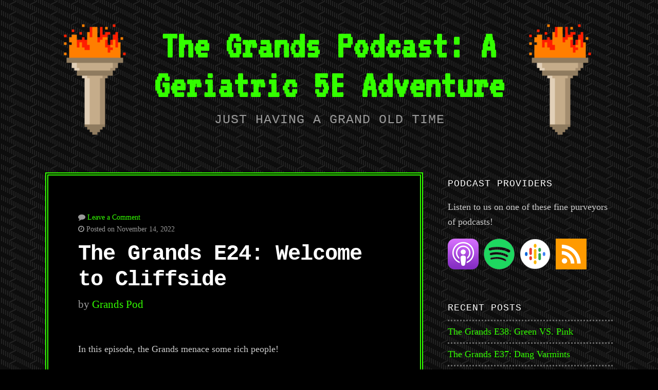

--- FILE ---
content_type: text/html; charset=UTF-8
request_url: https://grandspod.com/2022/11/14/the-grands-e24-welcome-to-cliffside/
body_size: 6829
content:
<!DOCTYPE html>

<html class="no-js" lang="en-US">

<head>

	<meta charset="UTF-8">
	<meta name="viewport" content="width=device-width, initial-scale=1">

	<link rel="profile" href="http://gmpg.org/xfn/11">
	<link rel="pingback" href="https://grandspod.com/xmlrpc.php">

	<title>The Grands E24: Welcome to Cliffside &#8211; The Grands Podcast: A Geriatric 5E Adventure</title>
<meta name='robots' content='max-image-preview:large' />
<link rel='dns-prefetch' href='//fonts.googleapis.com' />
<link rel="alternate" title="oEmbed (JSON)" type="application/json+oembed" href="https://grandspod.com/wp-json/oembed/1.0/embed?url=https%3A%2F%2Fgrandspod.com%2F2022%2F11%2F14%2Fthe-grands-e24-welcome-to-cliffside%2F" />
<link rel="alternate" title="oEmbed (XML)" type="text/xml+oembed" href="https://grandspod.com/wp-json/oembed/1.0/embed?url=https%3A%2F%2Fgrandspod.com%2F2022%2F11%2F14%2Fthe-grands-e24-welcome-to-cliffside%2F&#038;format=xml" />
<style id='wp-img-auto-sizes-contain-inline-css' type='text/css'>
img:is([sizes=auto i],[sizes^="auto," i]){contain-intrinsic-size:3000px 1500px}
/*# sourceURL=wp-img-auto-sizes-contain-inline-css */
</style>
<style id='wp-emoji-styles-inline-css' type='text/css'>

	img.wp-smiley, img.emoji {
		display: inline !important;
		border: none !important;
		box-shadow: none !important;
		height: 1em !important;
		width: 1em !important;
		margin: 0 0.07em !important;
		vertical-align: -0.1em !important;
		background: none !important;
		padding: 0 !important;
	}
/*# sourceURL=wp-emoji-styles-inline-css */
</style>
<link rel='stylesheet' id='retro-style-css' href='https://grandspod.com/wp-content/themes/90s-retro-master/style.css?ver=6.9' type='text/css' media='all' />
<link rel='stylesheet' id='retro-style-mobile-css' href='https://grandspod.com/wp-content/themes/90s-retro-master/css/style-mobile.css?ver=1.0' type='text/css' media='all' />
<link rel='stylesheet' id='font-awesome-css' href='https://grandspod.com/wp-content/themes/90s-retro-master/css/font-awesome.css?ver=1.0' type='text/css' media='all' />
<link rel='stylesheet' id='retro-fonts-css' href='//fonts.googleapis.com/css?family=VT323&#038;subset=latin%2Clatin-ext' type='text/css' media='all' />
<script type="text/javascript" src="https://grandspod.com/wp-includes/js/jquery/jquery.min.js?ver=3.7.1" id="jquery-core-js"></script>
<script type="text/javascript" src="https://grandspod.com/wp-includes/js/jquery/jquery-migrate.min.js?ver=3.4.1" id="jquery-migrate-js"></script>
<script type="text/javascript" src="https://grandspod.com/wp-content/themes/90s-retro-master/js/jquery.fitvids.js?ver=20130729" id="retro-fitvids-js"></script>
<script type="text/javascript" src="https://grandspod.com/wp-content/themes/90s-retro-master/js/hoverIntent.js?ver=20130729" id="retro-hover-js"></script>
<script type="text/javascript" src="https://grandspod.com/wp-content/themes/90s-retro-master/js/superfish.js?ver=20130729" id="retro-superfish-js"></script>
<link rel="https://api.w.org/" href="https://grandspod.com/wp-json/" /><link rel="alternate" title="JSON" type="application/json" href="https://grandspod.com/wp-json/wp/v2/posts/122" /><link rel="EditURI" type="application/rsd+xml" title="RSD" href="https://grandspod.com/xmlrpc.php?rsd" />
<meta name="generator" content="WordPress 6.9" />
<link rel="canonical" href="https://grandspod.com/2022/11/14/the-grands-e24-welcome-to-cliffside/" />
<link rel='shortlink' href='https://grandspod.com/?p=122' />

		<!-- GA Google Analytics @ https://m0n.co/ga -->
		<script>
			(function(i,s,o,g,r,a,m){i['GoogleAnalyticsObject']=r;i[r]=i[r]||function(){
			(i[r].q=i[r].q||[]).push(arguments)},i[r].l=1*new Date();a=s.createElement(o),
			m=s.getElementsByTagName(o)[0];a.async=1;a.src=g;m.parentNode.insertBefore(a,m)
			})(window,document,'script','https://www.google-analytics.com/analytics.js','ga');
			ga('create', 'UA-212144705-1', 'auto');
			ga('send', 'pageview');
		</script>

	            <script type="text/javascript"><!--
                                function powerpress_pinw(pinw_url){window.open(pinw_url, 'PowerPressPlayer','toolbar=0,status=0,resizable=1,width=460,height=320');	return false;}
                //-->

                // tabnab protection
                window.addEventListener('load', function () {
                    // make all links have rel="noopener noreferrer"
                    document.querySelectorAll('a[target="_blank"]').forEach(link => {
                        link.setAttribute('rel', 'noopener noreferrer');
                    });
                });
            </script>
            <style type="text/css" id="custom-background-css">
body.custom-background { background-image: url("https://grandspod.com/wp-content/themes/90s-retro-master/images/background.png"); background-position: left top; background-size: auto; background-repeat: repeat; background-attachment: scroll; }
</style>
			<style type="text/css" id="wp-custom-css">
			#page-24 p {
    padding: 6px 15px;
}

.podcast-purveyor {
	display:flex;
	flex-wrap:wrap;
	justify-content:flex-start;
}

.podcast-purveyor a {
	box-shadow: none;
	padding-right: 10px;
	padding-top: 10px;
}		</style>
		
<link rel='stylesheet' id='mediaelement-css' href='https://grandspod.com/wp-includes/js/mediaelement/mediaelementplayer-legacy.min.css?ver=4.2.17' type='text/css' media='all' />
<link rel='stylesheet' id='wp-mediaelement-css' href='https://grandspod.com/wp-includes/js/mediaelement/wp-mediaelement.min.css?ver=6.9' type='text/css' media='all' />
</head>

<body class="wp-singular post-template-default single single-post postid-122 single-format-standard custom-background wp-theme-90s-retro-master retro-singular">

<!-- BEGIN #wrapper -->
<div id="wrapper">

<!-- BEGIN .container -->
<div class="container">

<!-- BEGIN #header -->
<div id="header">

	<!-- BEGIN .row -->
	<div class="row">

		
	<div class="torch-left"><img src="https://grandspod.com/wp-content/themes/90s-retro-master/images/retro-torch.gif" alt="" width="190px" height="300px" /></div>

	<div id="masthead" class="vertical-center text-center">

		<h1 class="site-title">
			<a href="https://grandspod.com/" rel="home">The Grands Podcast: A Geriatric 5E Adventure</a>
		</h1>

		<h2 class="site-description">
			Just having a Grand old time		</h2>

	</div>

	<div class="torch-right"><img src="https://grandspod.com/wp-content/themes/90s-retro-master/images/retro-torch.gif" alt="" width="190px" height="300px" /></div>


		
	<!-- END .row -->
	</div>

	<!-- BEGIN .row -->
	<div class="row">

		<!-- BEGIN #navigation -->
		<nav id="navigation" class="navigation-main clearfix" role="navigation">

			<button class="menu-toggle"><i class="fa fa-bars"></i></button>

			
		<!-- END #navigation -->
		</nav>

	<!-- END .row -->
	</div>

<!-- END #header -->
</div>



<!-- BEGIN .post class -->
<div class="post-122 post type-post status-publish format-standard hentry category-the-grands" id="post-122">

	<!-- BEGIN .row -->
	<div class="row">

		<!-- BEGIN .content -->
		<div class="content">

							
		
			<!-- BEGIN .eleven columns -->
			<div class="eleven columns">

				<!-- BEGIN .postarea -->
				<div class="postarea">

					
<!-- BEGIN .post-holder -->
<div class="post-holder">

	<!-- BEGIN .article -->
	<div class="article">

					<div class="post-date">
				<p><i class="fa fa-comment"></i> <a href="https://grandspod.com/2022/11/14/the-grands-e24-welcome-to-cliffside/#comments">Leave a Comment</a></p>
				<p><i class="fa fa-clock-o"></i> Posted on November 14, 2022</p>
			</div>
		
		<h1 class="headline">The Grands E24: Welcome to Cliffside</h1>

					<div class="post-author">
				<p>by <a href="https://grandspod.com/author/grandspod/" title="Posts by Grands Pod" rel="author">Grands Pod</a></p>
			</div>
		
		<span class="divider-small"></span>

		<p>In this episode, the Grands menace some rich people!</p>
<div class="powerpress_player" id="powerpress_player_1230"><audio class="wp-audio-shortcode" id="audio-122-1" preload="none" style="width: 100%;" controls="controls"><source type="audio/mpeg" src="https://media.blubrry.com/talkingsons/content.blubrry.com/talkingsons/Welcome_to_Cliffside.mp3?_=1" /><a href="https://media.blubrry.com/talkingsons/content.blubrry.com/talkingsons/Welcome_to_Cliffside.mp3">https://media.blubrry.com/talkingsons/content.blubrry.com/talkingsons/Welcome_to_Cliffside.mp3</a></audio></div><p class="powerpress_links powerpress_links_mp3" style="margin-bottom: 1px !important;">Podcast: <a href="https://media.blubrry.com/talkingsons/content.blubrry.com/talkingsons/Welcome_to_Cliffside.mp3" class="powerpress_link_pinw" target="_blank" title="Play in new window" onclick="return powerpress_pinw('https://grandspod.com/?powerpress_pinw=122-podcast');" rel="nofollow">Play in new window</a> | <a href="https://media.blubrry.com/talkingsons/content.blubrry.com/talkingsons/Welcome_to_Cliffside.mp3" class="powerpress_link_d" title="Download" rel="nofollow" download="Welcome_to_Cliffside.mp3">Download</a></p>
		
		
		<!-- BEGIN .post-meta -->
		<div class="post-meta">

			<p><i class="fa fa-bars"></i> Category: <a href="https://grandspod.com/category/the-grands/" rel="category tag">The Grands</a></p>

		<!-- END .post-meta -->
		</div>

		<!-- BEGIN .post-navigation -->
		<div class="post-navigation">
			<div class="previous-post">&larr; <a href="https://grandspod.com/2022/10/31/the-grands-e23-treetortric-town/" rel="prev">The Grands E23: Treetortric Town</a></div>
			<div class="next-post"><a href="https://grandspod.com/2022/12/12/the-grands-e25-ideas-man/" rel="next">The Grands E25: Ideas Man</a> &rarr;</div>
		<!-- END .post-navigation -->
		</div>

	<!-- END .article -->
	</div>

<!-- END .post-holder -->
</div>


<div class="clear"></div>


				<!-- END .postarea -->
				</div>

			<!-- END .eleven columns -->
			</div>

			<!-- BEGIN .five columns -->
			<div class="five columns">

				

	<div class="sidebar">
		<div id="text-3" class="widget widget_text"><h6 class="title">Podcast Providers</h6>			<div class="textwidget"><p>Listen to us on one of these fine purveyors of podcasts!</p>
<div class="podcast-purveyor"><a href="https://podcasts.apple.com/us/podcast/the-grands/id1594252269" target="_blank" rel="noopener"><img decoding="async" title="Apple Podcasts" src="/wp-content/uploads/2021/11/apple-podcast-icon.png" alt="apple podcasts" /></a><br />
<a href="https://open.spotify.com/show/6y2eIJi36CmnxFf88otZTc" target="_blank" rel="noopener"><img decoding="async" title="Spotify" src="/wp-content/uploads/2021/11/spotify-logo.png" alt="spotify" /></a><br />
<a href="https://podcasts.google.com/feed/aHR0cHM6Ly9ncmFuZHNwb2QuY29tL2ZlZWQv?sa=X&amp;ved=0CBoQ27cFahcKEwiI_K_15__zAhUAAAAAHQAAAAAQLA" target="_blank" rel="noopener"><img decoding="async" title="Google Podcasts" src="/wp-content/uploads/2021/11/google-podcasts-logo.png" alt="google podcasts" /></a><br />
<!--<a href="https://www.deezer.com/us/show/632972" target="_blank"><img decoding="async" src="/wp-content/uploads/2021/11/deezerlogo.png" alt="deezer" title="Deezer"></a>--><br />
<!--<a href="https://www.iheart.com/podcast/269-talking-sons-a-dungeons-an-69298513/" target="_blank"><img decoding="async" src="/wp-content/uploads/2021/11/iheartradio-logo.png" alt="iheartradio" title="iHeartRadio"></a>--><br />
<a href="/feed/podcast/" target="_blank" rel="noopener"><img decoding="async" title="RSS" src="/wp-content/uploads/2021/11/rss-small.png" alt="rss" /></a></div>
</div>
		</div>
		<div id="recent-posts-3" class="widget widget_recent_entries">
		<h6 class="title">Recent Posts</h6>
		<ul>
											<li>
					<a href="https://grandspod.com/2023/11/06/the-grands-e38-green-vs-pink/">The Grands E38: Green VS. Pink</a>
									</li>
											<li>
					<a href="https://grandspod.com/2023/09/25/the-grands-e37-dang-varmints/">The Grands E37: Dang Varmints</a>
									</li>
											<li>
					<a href="https://grandspod.com/2023/09/11/the-grands-e36-fetch-quest/">The Grands E36: Fetch Quest</a>
									</li>
											<li>
					<a href="https://grandspod.com/2023/08/28/the-grands-e35-grubby-and-fun/">The Grands E35: Grubby and Fun</a>
									</li>
											<li>
					<a href="https://grandspod.com/2023/08/14/the-grands-e34-stewing/">The Grands E34: Stewing</a>
									</li>
					</ul>

		</div><div id="archives-3" class="widget widget_archive"><h6 class="title">Archives</h6>
			<ul>
					<li><a href='https://grandspod.com/2023/11/'>November 2023</a></li>
	<li><a href='https://grandspod.com/2023/09/'>September 2023</a></li>
	<li><a href='https://grandspod.com/2023/08/'>August 2023</a></li>
	<li><a href='https://grandspod.com/2023/07/'>July 2023</a></li>
	<li><a href='https://grandspod.com/2023/06/'>June 2023</a></li>
	<li><a href='https://grandspod.com/2023/05/'>May 2023</a></li>
	<li><a href='https://grandspod.com/2023/03/'>March 2023</a></li>
	<li><a href='https://grandspod.com/2023/02/'>February 2023</a></li>
	<li><a href='https://grandspod.com/2023/01/'>January 2023</a></li>
	<li><a href='https://grandspod.com/2022/12/'>December 2022</a></li>
	<li><a href='https://grandspod.com/2022/11/'>November 2022</a></li>
	<li><a href='https://grandspod.com/2022/10/'>October 2022</a></li>
	<li><a href='https://grandspod.com/2022/09/'>September 2022</a></li>
	<li><a href='https://grandspod.com/2022/08/'>August 2022</a></li>
	<li><a href='https://grandspod.com/2022/06/'>June 2022</a></li>
	<li><a href='https://grandspod.com/2022/05/'>May 2022</a></li>
	<li><a href='https://grandspod.com/2022/04/'>April 2022</a></li>
	<li><a href='https://grandspod.com/2022/03/'>March 2022</a></li>
	<li><a href='https://grandspod.com/2022/02/'>February 2022</a></li>
	<li><a href='https://grandspod.com/2022/01/'>January 2022</a></li>
	<li><a href='https://grandspod.com/2021/12/'>December 2021</a></li>
	<li><a href='https://grandspod.com/2021/11/'>November 2021</a></li>
			</ul>

			</div><div id="categories-3" class="widget widget_categories"><h6 class="title">Categories</h6>
			<ul>
					<li class="cat-item cat-item-2"><a href="https://grandspod.com/category/the-grands/">The Grands</a>
</li>
			</ul>

			</div>	</div>


			<!-- END .five columns -->
			</div>

		
		<!-- END .content -->
		</div>

	<!-- END .row -->
	</div>

<!-- END .post class -->
</div>


<!-- END .container -->
</div>

<!-- BEGIN .footer -->
<div class="footer">

	<!-- BEGIN .row -->
	<div class="row">

		<!-- BEGIN .content -->
		<div class="content">

			<!-- BEGIN .footer-information -->
			<div class="footer-information">

				<div class="align-left">

					<p>Copyright &copy; 2026 &middot; All Rights Reserved &middot; The Grands Podcast: A Geriatric 5E Adventure</p>

					<p>90s Retro from <a href="https://organicthemes.com" target="_blank">Organic Themes</a> &middot; <a href="https://grandspod.com/feed/">RSS Feed</a> &middot; <a href="https://grandspod.com/wp-login.php">Log in</a></p>

				</div>

				<div class="align-right">

					
						<div class="social-menu"><ul id="menu-social-menu" class="social-icons"><li id="menu-item-41" class="menu-item menu-item-type-custom menu-item-object-custom menu-item-41"><a href="https://twitter.com/GrandsPod"><span>Twitter</span></a></li>
</ul></div>
					
				</div>

			<!-- END .footer-information -->
			</div>

		<!-- END .content -->
		</div>

	<!-- END .row -->
	</div>

<!-- END .footer -->
</div>

<!-- END #wrapper -->
</div>

<script type="speculationrules">
{"prefetch":[{"source":"document","where":{"and":[{"href_matches":"/*"},{"not":{"href_matches":["/wp-*.php","/wp-admin/*","/wp-content/uploads/*","/wp-content/*","/wp-content/plugins/*","/wp-content/themes/90s-retro-master/*","/*\\?(.+)"]}},{"not":{"selector_matches":"a[rel~=\"nofollow\"]"}},{"not":{"selector_matches":".no-prefetch, .no-prefetch a"}}]},"eagerness":"conservative"}]}
</script>
<script type="text/javascript" src="https://grandspod.com/wp-content/themes/90s-retro-master/js/jquery.custom.js?ver=20130729" id="retro-custom-js"></script>
<script type="text/javascript" src="https://grandspod.com/wp-content/themes/90s-retro-master/js/navigation.js?ver=20130729" id="retro-navigation-js"></script>
<script type="text/javascript" src="https://grandspod.com/wp-content/plugins/powerpress/player.min.js?ver=6.9" id="powerpress-player-js"></script>
<script type="text/javascript" id="mediaelement-core-js-before">
/* <![CDATA[ */
var mejsL10n = {"language":"en","strings":{"mejs.download-file":"Download File","mejs.install-flash":"You are using a browser that does not have Flash player enabled or installed. Please turn on your Flash player plugin or download the latest version from https://get.adobe.com/flashplayer/","mejs.fullscreen":"Fullscreen","mejs.play":"Play","mejs.pause":"Pause","mejs.time-slider":"Time Slider","mejs.time-help-text":"Use Left/Right Arrow keys to advance one second, Up/Down arrows to advance ten seconds.","mejs.live-broadcast":"Live Broadcast","mejs.volume-help-text":"Use Up/Down Arrow keys to increase or decrease volume.","mejs.unmute":"Unmute","mejs.mute":"Mute","mejs.volume-slider":"Volume Slider","mejs.video-player":"Video Player","mejs.audio-player":"Audio Player","mejs.captions-subtitles":"Captions/Subtitles","mejs.captions-chapters":"Chapters","mejs.none":"None","mejs.afrikaans":"Afrikaans","mejs.albanian":"Albanian","mejs.arabic":"Arabic","mejs.belarusian":"Belarusian","mejs.bulgarian":"Bulgarian","mejs.catalan":"Catalan","mejs.chinese":"Chinese","mejs.chinese-simplified":"Chinese (Simplified)","mejs.chinese-traditional":"Chinese (Traditional)","mejs.croatian":"Croatian","mejs.czech":"Czech","mejs.danish":"Danish","mejs.dutch":"Dutch","mejs.english":"English","mejs.estonian":"Estonian","mejs.filipino":"Filipino","mejs.finnish":"Finnish","mejs.french":"French","mejs.galician":"Galician","mejs.german":"German","mejs.greek":"Greek","mejs.haitian-creole":"Haitian Creole","mejs.hebrew":"Hebrew","mejs.hindi":"Hindi","mejs.hungarian":"Hungarian","mejs.icelandic":"Icelandic","mejs.indonesian":"Indonesian","mejs.irish":"Irish","mejs.italian":"Italian","mejs.japanese":"Japanese","mejs.korean":"Korean","mejs.latvian":"Latvian","mejs.lithuanian":"Lithuanian","mejs.macedonian":"Macedonian","mejs.malay":"Malay","mejs.maltese":"Maltese","mejs.norwegian":"Norwegian","mejs.persian":"Persian","mejs.polish":"Polish","mejs.portuguese":"Portuguese","mejs.romanian":"Romanian","mejs.russian":"Russian","mejs.serbian":"Serbian","mejs.slovak":"Slovak","mejs.slovenian":"Slovenian","mejs.spanish":"Spanish","mejs.swahili":"Swahili","mejs.swedish":"Swedish","mejs.tagalog":"Tagalog","mejs.thai":"Thai","mejs.turkish":"Turkish","mejs.ukrainian":"Ukrainian","mejs.vietnamese":"Vietnamese","mejs.welsh":"Welsh","mejs.yiddish":"Yiddish"}};
//# sourceURL=mediaelement-core-js-before
/* ]]> */
</script>
<script type="text/javascript" src="https://grandspod.com/wp-includes/js/mediaelement/mediaelement-and-player.min.js?ver=4.2.17" id="mediaelement-core-js"></script>
<script type="text/javascript" src="https://grandspod.com/wp-includes/js/mediaelement/mediaelement-migrate.min.js?ver=6.9" id="mediaelement-migrate-js"></script>
<script type="text/javascript" id="mediaelement-js-extra">
/* <![CDATA[ */
var _wpmejsSettings = {"pluginPath":"/wp-includes/js/mediaelement/","classPrefix":"mejs-","stretching":"responsive","audioShortcodeLibrary":"mediaelement","videoShortcodeLibrary":"mediaelement"};
//# sourceURL=mediaelement-js-extra
/* ]]> */
</script>
<script type="text/javascript" src="https://grandspod.com/wp-includes/js/mediaelement/wp-mediaelement.min.js?ver=6.9" id="wp-mediaelement-js"></script>
<script id="wp-emoji-settings" type="application/json">
{"baseUrl":"https://s.w.org/images/core/emoji/17.0.2/72x72/","ext":".png","svgUrl":"https://s.w.org/images/core/emoji/17.0.2/svg/","svgExt":".svg","source":{"concatemoji":"https://grandspod.com/wp-includes/js/wp-emoji-release.min.js?ver=6.9"}}
</script>
<script type="module">
/* <![CDATA[ */
/*! This file is auto-generated */
const a=JSON.parse(document.getElementById("wp-emoji-settings").textContent),o=(window._wpemojiSettings=a,"wpEmojiSettingsSupports"),s=["flag","emoji"];function i(e){try{var t={supportTests:e,timestamp:(new Date).valueOf()};sessionStorage.setItem(o,JSON.stringify(t))}catch(e){}}function c(e,t,n){e.clearRect(0,0,e.canvas.width,e.canvas.height),e.fillText(t,0,0);t=new Uint32Array(e.getImageData(0,0,e.canvas.width,e.canvas.height).data);e.clearRect(0,0,e.canvas.width,e.canvas.height),e.fillText(n,0,0);const a=new Uint32Array(e.getImageData(0,0,e.canvas.width,e.canvas.height).data);return t.every((e,t)=>e===a[t])}function p(e,t){e.clearRect(0,0,e.canvas.width,e.canvas.height),e.fillText(t,0,0);var n=e.getImageData(16,16,1,1);for(let e=0;e<n.data.length;e++)if(0!==n.data[e])return!1;return!0}function u(e,t,n,a){switch(t){case"flag":return n(e,"\ud83c\udff3\ufe0f\u200d\u26a7\ufe0f","\ud83c\udff3\ufe0f\u200b\u26a7\ufe0f")?!1:!n(e,"\ud83c\udde8\ud83c\uddf6","\ud83c\udde8\u200b\ud83c\uddf6")&&!n(e,"\ud83c\udff4\udb40\udc67\udb40\udc62\udb40\udc65\udb40\udc6e\udb40\udc67\udb40\udc7f","\ud83c\udff4\u200b\udb40\udc67\u200b\udb40\udc62\u200b\udb40\udc65\u200b\udb40\udc6e\u200b\udb40\udc67\u200b\udb40\udc7f");case"emoji":return!a(e,"\ud83e\u1fac8")}return!1}function f(e,t,n,a){let r;const o=(r="undefined"!=typeof WorkerGlobalScope&&self instanceof WorkerGlobalScope?new OffscreenCanvas(300,150):document.createElement("canvas")).getContext("2d",{willReadFrequently:!0}),s=(o.textBaseline="top",o.font="600 32px Arial",{});return e.forEach(e=>{s[e]=t(o,e,n,a)}),s}function r(e){var t=document.createElement("script");t.src=e,t.defer=!0,document.head.appendChild(t)}a.supports={everything:!0,everythingExceptFlag:!0},new Promise(t=>{let n=function(){try{var e=JSON.parse(sessionStorage.getItem(o));if("object"==typeof e&&"number"==typeof e.timestamp&&(new Date).valueOf()<e.timestamp+604800&&"object"==typeof e.supportTests)return e.supportTests}catch(e){}return null}();if(!n){if("undefined"!=typeof Worker&&"undefined"!=typeof OffscreenCanvas&&"undefined"!=typeof URL&&URL.createObjectURL&&"undefined"!=typeof Blob)try{var e="postMessage("+f.toString()+"("+[JSON.stringify(s),u.toString(),c.toString(),p.toString()].join(",")+"));",a=new Blob([e],{type:"text/javascript"});const r=new Worker(URL.createObjectURL(a),{name:"wpTestEmojiSupports"});return void(r.onmessage=e=>{i(n=e.data),r.terminate(),t(n)})}catch(e){}i(n=f(s,u,c,p))}t(n)}).then(e=>{for(const n in e)a.supports[n]=e[n],a.supports.everything=a.supports.everything&&a.supports[n],"flag"!==n&&(a.supports.everythingExceptFlag=a.supports.everythingExceptFlag&&a.supports[n]);var t;a.supports.everythingExceptFlag=a.supports.everythingExceptFlag&&!a.supports.flag,a.supports.everything||((t=a.source||{}).concatemoji?r(t.concatemoji):t.wpemoji&&t.twemoji&&(r(t.twemoji),r(t.wpemoji)))});
//# sourceURL=https://grandspod.com/wp-includes/js/wp-emoji-loader.min.js
/* ]]> */
</script>

</body>
</html>


--- FILE ---
content_type: text/plain
request_url: https://www.google-analytics.com/j/collect?v=1&_v=j102&a=144949265&t=pageview&_s=1&dl=https%3A%2F%2Fgrandspod.com%2F2022%2F11%2F14%2Fthe-grands-e24-welcome-to-cliffside%2F&ul=en-us%40posix&dt=The%20Grands%20E24%3A%20Welcome%20to%20Cliffside%20%E2%80%93%20The%20Grands%20Podcast%3A%20A%20Geriatric%205E%20Adventure&sr=1280x720&vp=1280x720&_u=IEBAAEABAAAAACAAI~&jid=507323963&gjid=248265265&cid=57228845.1768520320&tid=UA-212144705-1&_gid=55560910.1768520320&_r=1&_slc=1&z=1471479550
body_size: -449
content:
2,cG-DDR75P3LKR